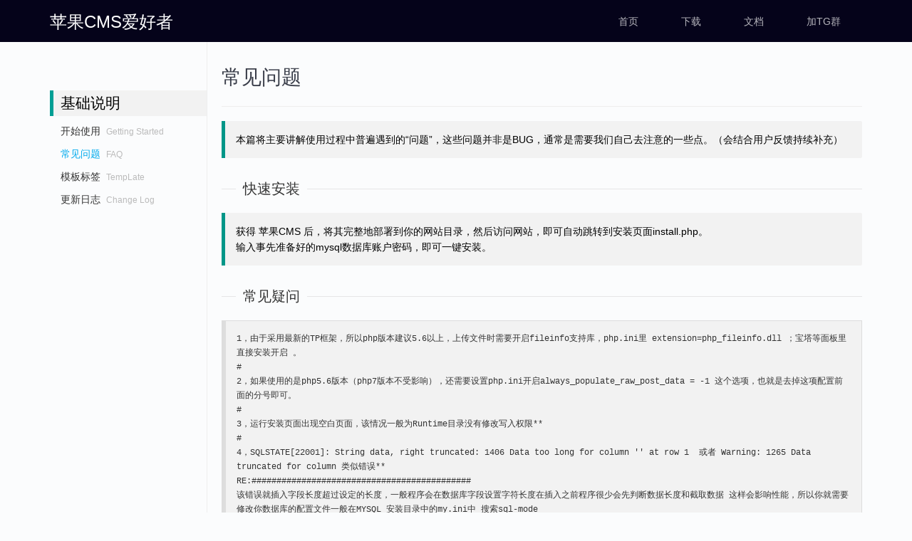

--- FILE ---
content_type: text/html
request_url: https://maccms.cn/doc/v10/faq.html
body_size: 5633
content:
<!DOCTYPE html>
<html>
<head>
<meta charset="utf-8">
<title>苹果CMS-v10常见问题 - 苹果CMS官网</title>
<meta name="keywords" content="苹果CMS,maccms,电影程序,影视系统,视频点播系统,网页播放器,ckplayer,视频解析" />
<meta name="description" content="苹果CMS是国内优秀的开源PHP建站系统，擅长电影程序、视频程序、影视系统这一块，在主流建站系统中特色鲜明，以灵活、小巧、兼容性好、负载强等优点而深受许多站长的喜爱。" />
<meta name="renderer" content="webkit">
<meta http-equiv="X-UA-Compatible" content="IE=edge,chrome=1">
<meta name="viewport" content="width=device-width, initial-scale=1, maximum-scale=1">
<meta name="apple-mobile-web-app-status-bar-style" content="black">
<meta name="apple-mobile-web-app-capable" content="yes">
<meta name="format-detection" content="telephone=no">
<link rel="stylesheet" href="/static/layui/css/layui.css" media="all">
<link rel="stylesheet" href="/static/css/global.css" media="all">
</head>
<body class="site-home" style="background-color: #fbfcfd;">
<div class="layui-header header header-index">
<div class="layui-main">
<a class="logo" href="/">苹果CMS爱好者</a>
<div class="layui-form component">
</div>
        <ul class="layui-nav">
        <li class="layui-nav-item layui-hide-xs"><a href="/">首页</a></li>
    <li class="layui-nav-item"><a href="/down.html">下载</a></li>
    <li class="layui-nav-item"><a href="/doc/v10/index.html">文档</a></li>
    
        <li class="layui-nav-item layui-hide-xs"><a href="https://t.me/maccms_pro" target="_blank">加TG群</a></li>
    </ul>
</div>
</div>

<!--[if lt IE 9]>
  <script src="/static/js/html5.min.js"></script>
  <script src="/static/js/respond.min.js"></script>
<![endif]-->
<ul class="site-dir">
<li><a href="#quickstart"><cite>快速安装</cite></a></li>
<li><a href="#jquery"><cite>如何使用内部jQuery</cite></a></li>
<li><a href="#form"><cite>为什么表单不显示</cite></a></li>
<hr>
<li><a href="#compress"><cite>哪里有未压缩源代码</cite></a></li>
<li><a href="#other"><cite>还是遇到困难咋办？</cite></a></li>
</ul>
<div class="layui-main site-inline">
<div class="site-tree">
<div class="layui-form" style="height: 38px; margin: 10px 13px 0 0;">
<select lay-filter="tabVersion">
<option value="v10" selected>v10</option>
<option value="v8">v8</option>
</select>
</div>
<ul class="layui-tree">
<li><h2>基础说明</h2></li>
<li class="site-tree-noicon ">
<a href="/doc/v10/">
<cite>开始使用</cite>
<em>Getting Started</em>
</a>
</li>
<li class="site-tree-noicon layui-this">
<a href="/doc/v10/faq.html">
<cite>常见问题</cite>
<em>FAQ</em>
</a>
</li>
<li class="site-tree-noicon ">
<a href="/doc/v10/label.html">
<cite>模板标签</cite>
<em>TempLate</em>
</a>
</li>
<li class="site-tree-noicon ">
<a href="/doc/v10/log.html">
<cite>更新日志</cite>
<em>Change Log</em>
</a>
</li>
</ul>
</div>
<div class="site-content">
<h1 class="site-h1">常见问题</h1>
<blockquote class="layui-elem-quote">
本篇将主要讲解使用过程中普遍遇到的“问题”，这些问题并非是BUG，通常是需要我们自己去注意的一些点。（会结合用户反馈持续补充）
</blockquote>
<fieldset class="layui-elem-field layui-field-title site-title">
<legend><a name="quickstart">快速安装</a></legend>
</fieldset>
<div class="layui-elem-quote">
<p>获得 苹果CMS 后，将其完整地部署到你的网站目录，然后访问网站，即可自动跳转到安装页面install.php。</p>
<p>输入事先准备好的mysql数据库账户密码，即可一键安装。</p>
</div>
<fieldset class="layui-elem-field layui-field-title site-title">
<legend><a name="use">常见疑问</a></legend>
</fieldset>
<div class="site-text">
<pre class="layui-code" lay-title="JavaScript">
1，由于采用最新的TP框架，所以php版本建议5.6以上，上传文件时需要开启fileinfo支持库，php.ini里 extension=php_fileinfo.dll ；宝塔等面板里直接安装开启 。
#
2，如果使用的是php5.6版本（php7版本不受影响），还需要设置php.ini开启always_populate_raw_post_data = -1 这个选项，也就是去掉这项配置前面的分号即可。
#
3，运行安装页面出现空白页面，该情况一般为Runtime目录没有修改写入权限**
#
4，SQLSTATE[22001]: String data, right truncated: 1406 Data too long for column '' at row 1  或者 Warning: 1265 Data truncated for column 类似错误**
RE:############################################
该错误就插入字段长度超过设定的长度，一般程序会在数据库字段设置字符长度在插入之前程序很少会先判断数据长度和截取数据 这样会影响性能，所以你就需要修改你数据库的配置文件一般在MYSQL 安装目录中的my.ini中 搜索sql-mode
sql-mode="STRICT_TRANS_TABLES,NO_AUTO_CREATE_USER,NO_ENGINE_SUBSTITUTION"
 把其中的STRICT_TRANS_TABLES,去掉 建议使用该方法
sql-mode="NO_AUTO_CREATE_USER,NO_ENGINE_SUBSTITUTION"
或者把
sql-mode="STRICT_TRANS_TABLES,NO_AUTO_CREATE_USER,NO_ENGINE_SUBSTITUTION" 直接删除
############################################
#
5，数据库连接配置文件。
RE:手动修改数据库连接信息，数据库密码等/application/database.php
#
6，重新安装程序删除install.lock。
RE:需要删除/application/data/install/install.lock
#
7，采集联盟资源库或其他资源库为何播放不了？（资源类型是youku、tudou、iqiyi等等）第三方网址
RE:方法1，整合资源站的播放器js文件。方案2，开启全局解析或独立解析和播放器解析状态。
#
8，宝塔Nginx环境下，程序安装完毕后除非首页其他页面全部404的问题？
RE:方法，进入宝塔软件设置，找到对应的php版本-设置，安装扩展，找到PATH_INFO这项，点击关闭，然后重新安装一下就ok了，这个可能是宝塔的bug。
#
9，采集完数据后为何无法播放？？？
RE:检查采集数据的播放地址，如果是完成的http地址，则需要开启播放器的解析状态用解析播放；如果采集的数据ID可会直接用本地播放器来播放。
#
10，为何新增加了分类，前台页面进入提示没有权限？？？
RE:因为新加的分类默认所有会员组都是没有权限的，需要进入会员组里配置每个组的分类权限，保存一下即可。
#
11，路由规则改错了，页面权都打不开了，怎么恢复到默认的？？？
RE:下载完整安装包，复制application/route.php 替换到网站里，就可以打开了，然后在后台重新修改下路由规则。
#
12，nginx下除了首页其他都是404怎么办？
RE:修改一下伪静态规则，一般都可以解决了。 如果修改了后台文件入口admin.php，则改为对应的文件名。

 if (!-e $request_filename) {
        rewrite ^/index.php(.*)$ /index.php?s=$1 last;
        rewrite ^/admin.php(.*)$ /admin.php?s=$1 last;
        rewrite ^/api.php(.*)$ /api.php?s=$1 last;
        rewrite ^(.*)$ /index.php?s=$1 last;
        break;
        }
#
13，安装提示“always_populate_raw_post_data”配置不支持解决方法
RE:编辑PHP-5.6 配置文件  php.ini，
查找 always_populate_raw_post_data
把前面的; 去掉保存，然后重启php5.6。
#
</pre>
</div>
<fieldset class="layui-elem-field layui-field-title site-title">
<legend><a name="use">常用sql语句</a></legend>
</fieldset>
<div class="site-text">
<pre class="layui-code" lay-title="JavaScript">
1.查询数据
SELECT * FROM {pre}vod   查询所有数据
SELECT * FROM {pre}vod WHERE vod_id=1000   查询指定ID数据

2.删除数据
DELETE  FROM {pre}vod   删除所有数据
DELETE  FROM {pre}vod WHERE vod_id=1000   删除指定的第几条数据
DELETE  FROM {pre}vod WHERE vod_actor LIKE '%刘德华%'   删除vod_actor字段里有"刘德华"的数据
DELETE  FROM {pre}vod WHERE vod_type=1   删除指定的分类ID的数据
DELETE  FROM {pre}vod WHERE vod_area LIKE '%台湾%'   删除指定地区的数据
DELETE  FROM {pre}vod WHERE vod_lang LIKE '%粤语%'  删除指定语言的数据

3.修改数据
UPDATE {pre}vod SET vod_hits=1   将所有vod_hits字段里的值修改成1
UPDATE {pre}vod SET vod_hits=1 WHERE vod_id=1000  指定的第几条数据把vod_hits字段里的值修改成1

4，把图片地址中的某个字符串替换为另外一个字符串
UPDATE {pre}vod SET vod_pic=REPLACE(vod_pic, '原始字符串', '替换成其他字符串')

5，删除数据库后自增ID重新从1开始
PHP： truncate {pre}vod
ASP： acc 用office打开数据库，删除数据后，压缩修复数据库即可。
          或 ALTER TABLE {pre}vod ALTER COLUMN vod_id COUNTER (1, 1)
          mssql用   TRUNCATE TABLE  {pre}vod

6，删除数据库名称重复的数据
DELETE FROM {pre}vod where vod_id not in ( SELECT vod_id FROM {pre}vod GROUP BY vod_name HAVING COUNT(*)>1)

7，修复死锁的表
REPAIR TABLE `{pre}art` ,`{pre}vod` ,`{pre}type` ,`{pre}comment` ,`{pre}gbook` ,`{pre}link` ,`{pre}admin` ,`{pre}topic` ,`{pre}user` ,`{pre}card` ,`{pre}group` ,`{pre}visit`

      </pre>
</div>
<fieldset class="layui-elem-field layui-field-title site-title">
<legend><a name="use">页面提交数据后过段时间才生效？</a></legend>
</fieldset>
<div class="site-text">
<pre class="layui-code" lay-title="JavaScript">
这个一般是web服务配置了缓存导致的~~
访问phpinfo(),看看是不是你开启了ZendOpcache之类的opcode缓存.ZendOpcache里面有个过期时间配置,如opcache.revalidate_freq=60 ,表示60秒后脚本再次被访问时会检测PHP文件的时间戳,有改变则更新opcode缓存,你可以设为0,这样每次访问都会检测文件时间戳,你的修改就能生效了.

在php.ini文件中找到
opcache.enable=1
或
opcache.enable_cli=1
改为0，重启php-fpm，done
      </pre>
</div>
<fieldset class="layui-elem-field layui-field-title site-title">
<legend><a name="use">为什么播放器不能全屏？</a></legend>
</fieldset>
<div class="site-text">
<pre class="layui-code layui-box layui-code-view"><h3 class="layui-code-h3">code</h3>
<ol class="layui-code-ol">
  <li>如果播放器被包含在 iframe 里，尝试在 iframe 上添加 allowfullscreen 属性。</li><li>为了完善的浏览器兼容性，它应该是这样：</li><li>&lt;iframe src="example.com" allowfullscreen="allowfullscreen" mozallowfullscreen="mozallowfullscreen" msallowfullscreen="msallowfullscreen" oallowfullscreen="oallowfullscreen" webkitallowfullscreen="webkitallowfullscreen"&gt;&lt;/iframe&gt;</li>
</ol>
</pre>
</div>
<div class="layui-elem-quote">
<p>苹果CMS - 用心与你沟通</p>
</div>
</div>
</div>


<div class="layui-footer footer footer-index">
<div class="layui-main">
<p>&copy; 2018-2019 <a href="/">www.maccms.cn</a> MIT license</p>
    <p>
      <a class="layui-hide-xs" href="javascript:if(confirm('https://www.bt.cn/?from=maccms'))window.location='https://www.bt.cn/?from=maccms'" target="_blank">宝塔面板</a>
      <a href="javascript:if(confirm('https://github.com/maccmspro'))window.location='https://github.com/maccmspro'" target="_blank">Github</a>
      <a href="javascript:;" target="_blank">又拍云</a>
      <a href="javascript:if(confirm('http://www.miibeian.gov.cn/'))window.location='http://www.miibeian.gov.cn/'" target="_blank">冀ICP备14010841号</a>
    </p>
<p class="layui-hide-xs">
声明：请在遵守法律的前提下使用苹果程序，对用户在使用过程中的信息内容本站不负任何责任！
</p>
</div>
<div class="site-tree-mobile layui-hide">
<i class="layui-icon">&#xe602;</i>
</div>

<div class="site-mobile-shade"></div>
<script src="/static/layui/layui.js" charset="utf-8"></script>

<script>
layui.config({
  base: '/static/js/'
  ,version: '20190830'
}).use('global');
</script>
<span style="display:none;">

</span>
</div>
<script defer src="https://static.cloudflareinsights.com/beacon.min.js/vcd15cbe7772f49c399c6a5babf22c1241717689176015" integrity="sha512-ZpsOmlRQV6y907TI0dKBHq9Md29nnaEIPlkf84rnaERnq6zvWvPUqr2ft8M1aS28oN72PdrCzSjY4U6VaAw1EQ==" data-cf-beacon='{"version":"2024.11.0","token":"4e4842f8963c4936a9eb8b5510eaeb54","r":1,"server_timing":{"name":{"cfCacheStatus":true,"cfEdge":true,"cfExtPri":true,"cfL4":true,"cfOrigin":true,"cfSpeedBrain":true},"location_startswith":null}}' crossorigin="anonymous"></script>
</body>
</html>

--- FILE ---
content_type: text/css
request_url: https://maccms.cn/static/css/global.css
body_size: 5788
content:
.h100{ height:100px; !important;}
.h200{ height:200px; !important;}
.h300{ height:300px; !important;}
.h600{ height:600px; !important;}

/* 布局 */
.site-inline{font-size: 0;}
.site-tree, .site-content{display: inline-block;  *display:inline; *zoom:1; vertical-align: top; font-size: 14px;}
.site-tree{width: 220px; min-height: 900px; padding: 5px 0 20px;}
.site-content{width: 899px; min-height: 900px; padding: 20px 0 10px 20px;}

/* 头部 */
.header{height: 59px; border-bottom: 1px solid #404553;  background-color: #393D49;}
.logo {
  position: absolute;
  left: 0;
  top: 13px;
  width: 180px;
  height: 35px;
  line-height: 35px;
  font-size: 24px;
  color: #ffffff;
}
.logo img{width: 82px; height: 31px;}

.header .layui-nav{position: absolute; right: 0; top: 0; padding: 0; background: none;}
.header .layui-nav .layui-nav-item{margin: 0 10px; }
.header .layui-nav .layui-nav-item[mobile]{display: none;}

.header .layui-container .logo{left: 15px;}
.header .layui-container .layui-nav{right: 15px;}

.menu{position: absolute; right: 0; top: 0; line-height: 65px;}
.menu a{display:inline-block; *display:inline; *zoom:1; vertical-align:top;}
.menu a{position: relative; padding: 0 20px; margin: 0 20px; color: #c2c2c2; font-size: 14px;}
.menu a:hover{color: #fff; transition: all .5s; -webkit-transition: all .5s}
.menu a.this{color: #fff}
.menu a.this::after{content: ''; position: absolute; left: 0; bottom: -1px; width: 100%; height: 5px; background-color: #5FB878;}

.header-index{background-color: #05031A; border: none;}
.header-index .site-banner-bg{}
.header-index[spring]{background-color: #0D1206}
.header-index[summer]{background-color: #0A0E11}
.header-index[autumn]{background-color: #100903}
.header-index[winter]{background-color: #0E0E0E}

.header-demo{height: 60px; border-bottom: none;}
.header-demo .logo{left: 40px;}
.header-demo .layui-nav{top: 0;}
.header-demo .layui-nav .layui-nav-item{margin: 0 10px;}

.header-demo .layui-nav .layui-this a{padding: 0 30px;}

.component{position: absolute; width: 200px; left: 120px; top: 16px; }
.component .layui-input{height: 30px; padding-left: 12px; background-color: #424652; background-color: rgba(255,255,255,.05); border: none 0; color: #fff; font-size: 12px;}
.component .layui-form-select .layui-edge{display: none; border-top-color: #999;}
.component .layui-form-select dl{top: 36px; background-color: rgba(255,255,255,.9)}
.header-demo .component{left: 185px;}

/* 子侧边 */
.layui-side-child{width: 160px!important; left: 200px; bottom: 60px!important; border-right: 1px solid #eee; background-color: #fff;}
.layui-side-child .layui-side-scroll{width: 170px;}
.layui-side-child .layui-nav{padding: 10px 0; width: 160px; border-radius: 0; background: none}
.layui-side-child .layui-nav-child{border-radius: 0;}
.layui-side-child .layui-nav .layui-nav-title a, 
.layui-side-child .layui-nav .layui-nav-title a:hover, 
.layui-side-child .layui-nav-itemed>a{color: #666 !important;}
.layui-side-child .layui-nav-itemed .layui-nav-child{margin-bottom: 10px; background: none !important;}
.layui-side-child .layui-nav .layui-nav-item a{height: 30px; line-height: 30px; color: #666;}
.layui-side-child .layui-nav .layui-nav-item a:hover{background: none !important;}
.layui-side-child .layui-nav .layui-nav-child a{color: #999 !important;}
.layui-side-child .layui-nav .layui-nav-more{display: none;}
.layui-side-child .layui-nav-tree .layui-this, 
.layui-side-child .layui-nav-tree .layui-this>a, 
.layui-side-child .layui-nav-tree .layui-nav-child dd.layui-this, 
.layui-side-child .layui-nav-tree .layui-nav-child dd.layui-this a{background: none; color: #5FB878 !important;}
.layui-side-child .layui-nav .layui-nav-child a:hover{color: #009688 !important} 
.layui-side-child .layui-nav-bar{background-color: #5FB878;}


/* 底部 */
.footer{padding: 30px 0; line-height: 30px; text-align: center; color: #666; font-weight: 300;}
body .layui-layout-admin .footer-demo{height: 50px; padding: 5px 0;}
.footer a{padding: 0 5px;}
.site-union{margin-top: 10px; color: #999;}
.site-union>*{display: inline-block; vertical-align: middle;}
.site-union a[upyun] img{width: 80px;}
.site-union span{position: relative; top: 3px;}
.site-union span a{padding: 0; display: inline; color: #999;}
.site-union span a:hover{text-decoration: underline;}

.footer-demo p{display: inline-block; vertical-align: middle; height: 50px; padding-right: 10px;}
.footer-demo .site-union{position: relative; top: -9px;}

/* 首页banner部分 */
.site-banner{position: relative; text-align: center; overflow: hidden; background-color: #393D49;}
.site-banners{position: relative; text-align: center; overflow: hidden;}
.site-banner-bg
,.site-banner-main{position: absolute; left: 0; top: 0; width: 100%; height: 100%;}
.site-banner-bg{background-position: center 0;}

.site-banner #canvas {
    width: 100%;
    height: 100%;
    background: #393D49;
    position: absolute;
    top: 0px;
    left: 0px;
}

.site-zfj {padding-top: 25px; height: 220px;}
.site-zfj i{position: absolute; left: 50%; top: 25px; width: 200px; height: 200px; margin-left: -100px; font-size: 200px; color: #c2c2c2;}

@-webkit-keyframes site-zfj {
  0% {opacity: 1;  -webkit-transform: translate3d(0, 0, 0) rotate(0deg) scale(1);}
  10% {opacity: 0.8; -webkit-transform: translate3d(-100px, 0px, 0) rotate(10deg) scale(0.7);}
  35% {opacity: 0.6; -webkit-transform: translate3d(100px, 0px, 0) rotate(30deg) scale(0.4);}
  50% {opacity: 0.4; -webkit-transform: translate3d(0, 0, 0) rotate(360deg) scale(0);}
  80% {opacity: 0.2; -webkit-transform: translate3d(0, 0, 0) rotate(720deg) scale(1);}
  90% {opacity: 0.1; -webkit-transform: translate3d(0, 0, 0) rotate(3600deg) scale(6);}
  100% {opacity: 1; -webkit-transform: translate3d(0, 0, 0) rotate(3600deg) scale(1);}
}
@keyframes site-zfj {
  0% {opacity: 1;  transform: translate3d(0, 0, 0) rotate(0deg) scale(1);}
  10% {opacity: 0.8; transform: translate3d(-100px, 0px, 0) rotate(10deg) scale(0.7);}
  35% {opacity: 0.6; transform: translate3d(100px, 0px, 0) rotate(30deg) scale(0.4);}
  50% {opacity: 0.4; transform: translate3d(0, 0, 0) rotate(360deg) scale(0);}
  80% {opacity: 0.2; transform: translate3d(0, 0, 0) rotate(720deg) scale(1);}
  90% {opacity: 0.1; transform: translate3d(0, 0, 0) rotate(3600deg) scale(6);}
  100% {opacity: 1; transform: translate3d(0, 0, 0) rotate(3600deg) scale(1);}
}

@-webkit-keyframes site-desc {
  0% { -webkit-transform: scale(1.1);}
  100% {opacity: 1; -webkit-transform: scale(1);}
}
@keyframes site-desc {
  0% { transform: scale(1.1);}
  100% {transform: scale(1);}
}

.site-zfj-anim i{-webkit-animation-name: site-zfj; animation-name: site-zfj; -webkit-animation-duration: 5s; animation-duration: 5s;  -webkit-animation-timing-function: linear; animation-timing-function: linear;}


.site-desc{position: relative; height: 70px; margin-top: 25px; }
.site-desc-anim{-webkit-animation-name: site-desc; animation-name: site-desc;}

.site-desc h2{display: block; font-size: 3.5em; color:#fff; }
.site-desc cite{position: absolute; bottom: -40px; left: 0; width: 100%; color: #c2c2c2; font-style: normal;}
.site-download{margin-top: 80px; font-size: 0;}
.site-download a{position: relative; padding: 0 45px 0 90px; height: 60px; line-height: 60px; border: 1px solid #c2c2c2;  border-color: rgba(255,255,255,.2); font-size: 24px; color: #ccc; transition: all .5s; -webkit-transition: all .5s;}
.site-download a:hover{border-color: rgba(255,255,255,.3); color: #fff; background-color: rgba(255,255,255,.05); border-radius: 30px;}
.site-download a cite{position: absolute; left: 45px; font-size: 30px;}
.site-version{position: relative; margin-top: 15px; color: #ccc; font-size: 12px;}
.site-version span{padding: 0 3px;}
.site-version *{font-style: normal;}
.site-version a{color: #e2e2e2; text-decoration: underline;}

.site-banner-other{position: absolute; left: 0; bottom: 30px; width: 100%; text-align: center; font-size: 0;}
.site-banner-other iframe{border: none;}
.site-banner-other a{display: inline-block; line-height: 28px; margin: 0 5px; padding: 0 8px; border-radius: 2px; color: #c2c2c2; color: rgba(255,255,255,.8); border: 1px solid #c2c2c2; border-color: rgba(255,255,255,.2); font-size: 14px; transition: all .5s; -webkit-transition: all .5s;}
.site-banner-other a:hover{color: #fff; background-color: rgba(255,255,255,.1);}


.site-idea{margin: 50px 0; font-size: 0; text-align: center; font-weight: 300;}
.site-idea li{display: inline-block; vertical-align: top; *display: inline; *zoom:1; font-size: 14px; }
.site-idea li{width: 298px; height: 150px; padding: 30px; line-height: 24px; margin-left: 30px; border: 1px solid #d2d2d2; text-align: left;}
.site-idea li:first-child{margin-left: 0}
.site-idea .layui-field-title{border-color: #d2d2d2}
.site-idea .layui-field-title legend{margin: 0 20px 20px 0; padding: 0 20px; text-align: center;}
.site-idea .layui-elem-field p{ padding-bottom: 3px; }



.site-notice {
  width: 100%;
  height: auto;
  margin-top: 20px;
  padding-bottom: 5px;
}

/* 赞助商 */
.site-sponsor-home{margin-top: 40px; text-align: center;}
.site-sponsor-home .layui-btn{position: relative; width: 233px; height: 65px; line-height: 65px; background: none; border-color: #212121; font-size: 26px; border-radius: 6px; /*padding-left: 55px;*/}
.site-sponsor-home .layui-btn:hover{background: #4A4855; color: #BAB8C3;}
.site-sponsor-home .layui-btn:before{/*position: absolute; left: 15px; top: 15px; content: ''; width: 30px; height: 30px; background: url(http://cdn.layui.com/upload/2018_1/168_1514869467160_26113.png) center; background-repeat: no-repeat; background-size: contain;*/}
.site-sponsor-home p{position: relative; padding-top: 15px; font-size: 22px; color: #212121;}
.site-sponsor-home p:before{content: ''; position: relative; top: -2px; display: inline-block; vertical-align: middle; width: 30px; height: 30px; margin-right: 10px; background: url("168_1514869467160_26113.png")/*tpa=http://cdn.layui.com/upload/2018_1/168_1514869467160_26113.png*/ center; background-repeat: no-repeat; background-size: contain;}
@media screen and (max-width: 750px) {
  .site-sponsor-home .layui-btn{width: 180px; height: 45px; line-height: 45px; font-size: 20px;}
  .site-sponsor-home p{font-size: 16px;}
  .site-sponsor-home p:before{width: 20px; height: 20px;}
}



/* 辅助 */
.site-tips{margin-bottom: 10px; padding: 15px; line-height: 22px; border-left: 5px solid #0078AD; background-color: #f2f2f2;}
body .site-tips p{margin: 0;}
body .layui-layer-notice .layui-layer-content{padding: 20px; line-height: 26px; background-color: #393D49; color: #fff; font-weight: 300;}
.layui-layer-notice .layui-text{color: #f8f8f8;}
.layui-layer-notice .layui-text a{color: #009688;}

/* 目录 */
.site-dir{display: none;}
.site-dir li{line-height: 26px; margin-left: 20px; overflow: visible; list-style-type: disc;}
.site-dir li a{display: block;}
.site-dir li a:active{color: #01AAED;}
.site-dir li a.layui-this{color: #01AAED;}
body .layui-layer-dir{box-shadow: none; border: 1px solid #d2d2d2;}
body .layui-layer-dir .layui-layer-content{padding: 10px;}
.site-dir a em{padding-left: 5px; font-size: 12px; color: #c2c2c2; font-style: normal;}

/* 文档 */
.site-tree{border-right: 1px solid #eee; }
.site-tree .layui-tree{line-height: 32px;}
.site-tree .layui-tree li i{position: relative; font-size: 22px; color: #000}
.site-tree .layui-tree li a cite{padding: 0 8px;}
.site-tree .layui-tree .site-tree-noicon a cite{padding-left: 15px;}
.site-tree .layui-tree li a em{font-size: 12px; color: #bbb; padding-right: 5px; font-style: normal;}
.site-tree .layui-tree li h2{line-height: 36px; border-left: 5px solid #009E94; margin: 15px 0 5px; padding: 0 10px; background-color: #f2f2f2;}
.site-tree .layui-tree li ul{margin-left: 27px; line-height: 28px;}
.site-tree .layui-tree li ul a,
.site-tree .layui-tree li ul a i{color: #777;}
.site-tree .layui-tree li ul a:hover{color: #333;}
.site-tree .layui-tree li ul li{margin-left: 25px; overflow: visible; list-style-type: disc; /*list-style-position: inside;*/}
.site-tree .layui-tree li ul li cite,
.site-tree .layui-tree .site-tree-noicon ul li cite{padding-left: 0;}

.site-tree .layui-tree .layui-this a{color: #01AAED;}
.site-tree .layui-tree .layui-this .layui-icon{color: #01AAED;}

.site-fix .site-tree{position: fixed;top: 0;bottom: 0;z-index: 666;min-height: 0;height: 240px;overflow: auto;border-right: 1px solid #fbfcfd;}
.site-fix .site-content{margin-left: 220px;}
.site-fix-footer .site-tree{/*margin-bottom: 120px;*/}


.site-title{ margin: 30px 0 20px;}
.site-title fieldset{border: none; padding: 0; border-top: 1px solid #eee;}
.site-title fieldset legend{margin-left: 20px;  padding: 0 10px; font-size: 22px; font-weight: 300;}

.site-text a{color: #01AAED;}
.site-h1{margin-bottom: 20px; line-height: 60px; padding-bottom: 10px; color: #393D49; border-bottom: 1px solid #eee;  font-size: 28px; font-weight: 300;}
.site-h1 .layui-icon{position: relative; top: 5px; font-size: 50px; margin-right: 10px;}
.site-text{position:relative;}
.site-text p{margin-bottom: 10px;  line-height:22px;}
.site-text em{padding: 0 3px; font-weight: 500; font-style: italic; color: #666;}
.site-text code{margin:0 5px; padding: 3px 10px; border: 1px solid #e2e2e2; background-color: #fbfbfb; color: #666; border-radius: 2px;}

.site-table{width: 100%; margin: 10px 0;}
.site-table thead{background-color:#f2f2f2; }
.site-table th, 
.site-table td{padding: 6px 15px; min-height: 20px; line-height: 20px; border:1px solid #ddd; font-size: 14px; font-weight: 400;}
.site-table tr:nth-child(even){background: #fbfbfb;}

.site-block{padding: 20px; border: 1px solid #eee;}
.site-block .layui-form{margin-right: 200px;}

/* 更新日志 */
.site-changelog .layui-timeline-title h2{display: inline-block;}
.site-changelog .layui-timeline-title .layui-badge-rim{top: -2px; left: 10px;}

/* 颜色 */
.site-doc-color{font-size: 0;}
.site-doc-color li{display: inline-block; vertical-align: middle; width: 180px; margin-left: 20px; margin-bottom: 20px; padding: 20px 10px; color: #fff; text-align: center; border-radius: 2px; line-height: 22px; font-size: 14px;}
.site-doc-color li p[tips]{opacity: 0.8; font-size: 12px;}

.site-doc-necolor li{width: 108px; margin-top: 15px; margin-left: 0; border-radius: 0;}

.site-doc-bgcolor li{padding: 10px;}

/* 宫格 */
.site-doc-icon{margin-bottom: 50px; font-size: 0;}
.site-doc-icon li{display: inline-block; vertical-align: middle; width: 127px; line-height: 25px; padding: 20px 0; margin-right: -1px; margin-bottom: -1px; border: 1px solid #e2e2e2; font-size: 14px; text-align: center; color: #666; transition: all .3s; -webkit-transition: all .3s;}
.site-doc-icon li .layui-icon{display: inline-block; font-size: 36px;}

.site-doc-icon li .fontclass{display: none;}
.site-doc-icon li .name{color: #c2c2c2;}
.site-doc-icon li:hover{background-color: #f2f2f2; color: #000;}



/* 其它 */
#trans-tooltip,
#tip-arrow-bottom,
#tip-arrow-top{display: none !important;}


/* 独立组件 与 主页 */
.alone{text-align: center; background-color: #009688; color: #fff; font-weight: 300; transition: all .3s; -webkit-transition: all .3s;}
.alone:hover{background-color: #5FB878;}
.alone a{display: block; padding: 50px 20px; color: #fff; font-size: 30px;}
.alone a cite{display: block; padding-top: 10px; font-size: 14px;}


.alone-banner{height: 190px; text-align: center; font-weight: 300; background-color: #009688; color:#fff;}
.alone-banner h1{padding-top: 60px; line-height: 32px; font-size: 30px; font-weight: 300;}
.alone-banner p{padding-top: 20px; color: #e2e2e2; color: rgba(255,255,255,.8);}

.alone-nav .layui-tab-title li{margin-right: 30px; padding: 0; color: #666;}
.alone-nav .layui-tab-title li a{  padding: 0 20px;}

.alone-download{margin: 30px 0;}
.alone-download .layui-btn{margin-right: 10px;}
.alone-download span{display: inline-block; line-height: 44px; padding-right: 20px;}
.alone-download span em{color: #999;}

.alone-title{margin-top: 20px;}

.alone-download-btn{text-align: center; margin-top: 50px; font-size: 0;}
.alone-download-btn .layui-btn{position: relative; width: 206px; height: 60px; line-height: 60px; font-size: 26px; font-weight: 300;}
.alone-download-btn .layui-btn+.layui-btn{margin: 0;}
.alone-download-btn .alone-download-right{margin-left: 20px !important; border-color: #009688; background: none; color: #009688;}
.alone-download-btn .layui-btn img{position: relative; top: -3px; width: 118px;}



/* 适配多设备 */
@media screen and (max-width: 750px) {
  .layui-main{width: auto; margin: 0 10px;}
  .logo,
  .header-demo .logo{left: 10px;}
  .component{display: none}

  .header .layui-nav-child{left: auto; right: 0;}

  .site-nav-layim{display: none !important;}
  .header .layui-nav .layui-nav-item{margin: 0;}
  .header .layui-nav .layui-nav-item a{padding: 0 20px;}
  .header .layui-nav .layui-nav-item[pc]{display: none;}
  .header .layui-nav .layui-nav-item[mobile]{display: inline-block;}
  .site-banner{height: 350px;}
  .site-banner-bg{background-size: cover;}
  .site-zfj{height: 100px; padding-top: 5px;}
  .site-zfj i{top: 10px; width: 100px; height: 100px; margin-left: -50px; font-size: 100px;}
  .site-desc{background-size: 70%; margin: 0;}
  .site-desc cite{display: none;}
  .site-download{margin-top: 0; }
  .site-download a{height: 40px; line-height: 40px; padding: 0 25px 0 60px; border-radius: 30px; color: #fff; font-size: 16px;}
  .site-download a cite{left: 20px;}
  .site-banner-other{bottom: 10px;}

  .site-idea{margin: 20px 0;}
  .site-idea li{margin: 0 0 20px 0; width: 100%; height: auto; -webkit-box-sizing: border-box !important; -moz-box-sizing: border-box !important; box-sizing: border-box !important;}
  .site-hengfu img{max-width: 100%}

  .site-block .layui-form{margin-right: 0;}

  .layui-layer-dir{display: none;}
  .site-tree{position: fixed; top: 0; bottom: 0; min-height: 0; overflow: auto; z-index: 1000; left: -260px; background-color: #fff;  transition: all .3s; -webkit-transition: all .3s;}
  .site-content{width: 100%; padding: 0; overflow: auto;}
  .site-content img{max-width: 100%;}
  .site-tree-mobile{display: block!important; position: fixed; z-index: 100000; bottom: 15px; left: 15px; width: 50px; height: 50px; line-height: 50px; border-radius: 2px; text-align: center; background-color: rgba(0,0,0,.7); color: #fff;}
  .site-home .site-tree-mobile{display: none!important;}
  .site-mobile .site-tree-mobile{display: none !important;}
  .site-mobile .site-tree{left: 0;}
  .site-mobile .site-mobile-shade{content: ''; position: fixed; top: 0; bottom: 0; left: 0; right: 0; background-color: rgba(0,0,0,.8); z-index: 999;}
  .site-tree-mobile i{font-size: 20px;}
  .layui-code-view{-webkit-box-sizing: border-box; -moz-box-sizing: border-box; box-sizing: border-box;}

  .layui-layout-admin .layui-side{position: fixed; top: 0; left: -260px; transition: all .3s; -webkit-transition: all .3s; z-index: 10000;}
  .layui-body{position: static; bottom: 0; left: 0;}
  .site-mobile .layui-side{left: 0;}
  .site-mobile .layui-side-child{top: 50%; left: 200px; height: 300px; margin-top: -100px;}

  body .layui-layout-admin .footer-demo{position: static; height: auto; line-height: 30px;}
  .footer-demo p{height: auto;}

}


/* 首页区块 */
.index-content{padding-top:50px;padding-bottom:50px}
.index-contents{padding-bottom:80px}
.index-content .indms1{padding:80px 75pt 80px 50px;border-right:1px solid #f9f9f9}
.index-content .indms2{padding:80px 50px 80px 75pt;border-left:1px solid #f9f9f9}
.index-content .center{float:left;width:20%}
.index-content .line{margin:0 auto;width:3px;height:50pc;background:#f9f9f9}
.index-content h2{position:relative;margin:0 0 30px 0;padding-left:14px;border-left:3px solid #108cee;color:#141a24;font-size:24px}
.index-content h2,.index-content h3{color:#555;font-weight:100;line-height:30px}
.index-content h3{margin-bottom:30px;font-size:1pc}
.index-content span{color:#555;font-weight:100;font-size:1pc;line-height:36px}
.index-content span i{position:relative;top:1px;margin-right:9pt;color:#999;font-size:18px}
.index-content p{margin-bottom:20px;color:#333;font-size:14px;line-height:24px}
.baise{background-color:#fbfcfd}
.huise{background-color:#f5f5f5}
.cl{zoom:1}
.cl:after{clear:both;display:block;visibility:hidden;height:0;content:'\20'}
.odd{float:left;box-sizing:border-box;margin-right:20px;margin-bottom:40px;padding-right:1em;width:auto}
.odd img{float:left;max-width:60px;max-height:70px}
.odd h3{margin-bottom:14px;margin-left:85px;color:#141a24;font-weight:400;font-size:16px}
.odd p{margin-left:85px;color:#666;text-align:justify;font-size:13px;line-height:24px}
.tpt-wp{margin:0 auto;width:100%}
@media only screen and (min-width:1200px){.tpt-wp{margin:0 auto;width:1200px}
.odd{width:47.3%}
}





#block339 .category {
    margin-top: 30px;
    margin-bottom: 10px;
    overflow: hidden;
}

#block339 .col-md-4 {
    margin-bottom: 20px;
}


.col-md-1, .col-md-10, .col-md-11, .col-md-2, .col-md-3, .col-md-4, .col-md-5, .col-md-6, .col-md-7, .col-md-8, .col-md-9 {
    float: left;
}

@media (min-width: 768px){
.col-sm-6 {
    width: 50%;
}}

@media (min-width: 992px){
.col-md-4 {
    width: 33.33333333%;
}}
#block339 .category .col-md-4 >a > div {
    text-align: center;

    padding: 0 25px 5px 25px;
}
#block339 .contentid i {
    display: block;
    font-size: 56px;
    color: #41b77a;
    padding-top: 20px;
    padding-bottom: 10px;
    -webkit-transition: .5s all;
    transition: .5s all;
    -moz-transition: .5s all;
}
.icon-4x {
    font-size: 56px;
}
.icon, [class*=" icon-"], [class^=icon-] {
    font-family: ZenIcon;
    font-size: 14px;
    font-style: normal;
    font-weight: 400;
    font-variant: normal;
    line-height: 1;
    text-transform: none;
    speak: none;
    -webkit-font-smoothing: antialiased;
    -moz-osx-font-smoothing: grayscale;
}
#block339 .category .col-md-4 >a > div > h5 {
    font-size: 16px;
    color: #333;
    font-weight: bold;
    margin: 12px 0 14px;
}
#block339 .category .col-md-4 >a > div > p {
    color: #333;
    font-size: 14px;
    line-height: 22px;
    margin-bottom: 20px;
    text-align: left;
    padding: 0 9px;
}
#block339 {
    background: url(/static/img/shili_bg.png) center no-repeat;
}
@media screen and (max-width:768px) {
#block339 {
    background: url( ) center no-repeat;
}
}


--- FILE ---
content_type: application/javascript
request_url: https://maccms.cn/static/js/global.js?v=20190830
body_size: 860
content:

window.global = {
  pageType: 'doc'
};

layui.define(['code', 'element', 'table', 'util'], function(exports){
  var $ = layui.jquery
  ,element = layui.element
  ,layer = layui.layer
  ,form = layui.form
  ,util = layui.util
  ,device = layui.device();


  //阻止IE7以下访问
  if(device.ie && device.ie < 8){
    layer.alert('最低支持ie8，您当前使用的是古老的 IE'+ device.ie + '，你丫的肯定不是程序猿！');
  }

  //切换版本
  form.on('select(tabVersion)', function(data){
    var value = data.value;
    location.href = value === 'new' ? '/' : ('/doc/' + value +'/');
  });
  

  //首页banner
  setTimeout(function(){
    $('.site-zfj').addClass('site-zfj-anim');
    setTimeout(function(){
      $('.site-desc').addClass('site-desc-anim')
    }, 5000)
  }, 100);

  
  //固定Bar
  if(global.pageType !== 'demo'){
    util.fixbar({
      bar1: false
      ,click: function(type){
        if(type === 'bar1'){
          location.href = '//bbs.maccms.cn/';
        }
      }
    });
  }
  
  //窗口scroll
  ;!function(){
    var main = $('.site-tree').parent(), scroll = function(){
      var stop = $(window).scrollTop();

      if($(window).width() <= 750) return;
      var bottom = $('.footer').offset().top - $(window).height();
      if(stop > 61 && stop < bottom){
        if(!main.hasClass('site-fix')){
          main.addClass('site-fix');
        }
        if(main.hasClass('site-fix-footer')){
          main.removeClass('site-fix-footer');
        }
      } else if(stop >= bottom) {
        if(!main.hasClass('site-fix-footer')){
          main.addClass('site-fix site-fix-footer');
        }
      } else {
        if(main.hasClass('site-fix')){
          main.removeClass('site-fix').removeClass('site-fix-footer');
        }
      }
      stop = null;
    };
    scroll();
    $(window).on('scroll', scroll);
  }();

  //代码修饰
  layui.code({
    elem: 'pre',
    encode:true,
    about:false
  });

  //让导航在最佳位置
  var thisItem = $('.site-demo-nav').find('dd.layui-this');
  if(thisItem[0]){
    var itemTop = thisItem.offset().top
    ,winHeight = $(window).height()
    ,elemScroll = $('.layui-side-scroll');
    if(itemTop > winHeight - 120){
      elemScroll.animate({'scrollTop': itemTop/2}, 200)
    }
  }

  //手机设备的简单适配
  var treeMobile = $('.site-tree-mobile')
  ,shadeMobile = $('.site-mobile-shade')

  treeMobile.on('click', function(){
    $('body').addClass('site-mobile');
  });

  shadeMobile.on('click', function(){
    $('body').removeClass('site-mobile');
  });

  exports('global', {});
});

--- FILE ---
content_type: application/javascript
request_url: https://maccms.cn/static/layui/lay/modules/table.js?v=20190830
body_size: 7423
content:
/** layui-v2.2.5 MIT License By https://www.layui.com */
 ;layui.define(["laytpl","laypage","layer","form"],function(e){"use strict";var t=layui.$,i=layui.laytpl,a=layui.laypage,l=layui.layer,n=layui.form,o=layui.hint(),r=layui.device(),d={config:{checkName:"LAY_CHECKED",indexName:"LAY_TABLE_INDEX"},cache:{},index:layui.table?layui.table.index+1e4:0,set:function(e){var i=this;return i.config=t.extend({},i.config,e),i},on:function(e,t){return layui.onevent.call(this,s,e,t)}},c=function(){var e=this,t=e.config,i=t.id;return i&&(c.config[i]=t),{reload:function(t){e.reload.call(e,t)},config:t}},s="table",u=".layui-table",h="layui-hide",f="layui-none",y="layui-table-view",p=".layui-table-header",m=".layui-table-body",v=".layui-table-main",g=".layui-table-fixed",x=".layui-table-fixed-l",b=".layui-table-fixed-r",k=".layui-table-tool",C=".layui-table-page",w=".layui-table-sort",N="layui-table-edit",F="layui-table-hover",W=function(e){var t='{{#if(item2.colspan){}} colspan="{{item2.colspan}}"{{#} if(item2.rowspan){}} rowspan="{{item2.rowspan}}"{{#}}}';return e=e||{},['<table cellspacing="0" cellpadding="0" border="0" class="layui-table" ','{{# if(d.data.skin){ }}lay-skin="{{d.data.skin}}"{{# } }} {{# if(d.data.size){ }}lay-size="{{d.data.size}}"{{# } }} {{# if(d.data.even){ }}lay-even{{# } }}>',"<thead>","{{# layui.each(d.data.cols, function(i1, item1){ }}","<tr>","{{# layui.each(item1, function(i2, item2){ }}",'{{# if(item2.fixed && item2.fixed !== "right"){ left = true; } }}','{{# if(item2.fixed === "right"){ right = true; } }}',function(){return e.fixed&&"right"!==e.fixed?'{{# if(item2.fixed && item2.fixed !== "right"){ }}':"right"===e.fixed?'{{# if(item2.fixed === "right"){ }}':""}(),'<th data-field="{{ item2.field||i2 }}" {{# if(item2.minWidth){ }}data-minwidth="{{item2.minWidth}}"{{# } }} '+t+' {{# if(item2.unresize){ }}data-unresize="true"{{# } }}>','<div class="layui-table-cell laytable-cell-',"{{# if(item2.colspan > 1){ }}","group","{{# } else { }}","{{d.index}}-{{item2.field || i2}}",'{{# if(item2.type !== "normal"){ }}'," laytable-cell-{{ item2.type }}","{{# } }}","{{# } }}",'" {{#if(item2.align){}}align="{{item2.align}}"{{#}}}>','{{# if(item2.type === "checkbox"){ }}','<input type="checkbox" name="layTableCheckbox" lay-skin="primary" lay-filter="layTableAllChoose" {{# if(item2[d.data.checkName]){ }}checked{{# }; }}>',"{{# } else { }}",'<span>{{item2.title||""}}</span>',"{{# if(!(item2.colspan > 1) && item2.sort){ }}",'<span class="layui-table-sort layui-inline"><i class="layui-edge layui-table-sort-asc"></i><i class="layui-edge layui-table-sort-desc"></i></span>',"{{# } }}","{{# } }}","</div>","</th>",e.fixed?"{{# }; }}":"","{{# }); }}","</tr>","{{# }); }}","</thead>","</table>"].join("")},z=['<table cellspacing="0" cellpadding="0" border="0" class="layui-table" ','{{# if(d.data.skin){ }}lay-skin="{{d.data.skin}}"{{# } }} {{# if(d.data.size){ }}lay-size="{{d.data.size}}"{{# } }} {{# if(d.data.even){ }}lay-even{{# } }}>',"<tbody></tbody>","</table>"].join(""),A=['<div class="layui-form layui-border-box {{d.VIEW_CLASS}}" lay-filter="LAY-table-{{d.index}}" style="{{# if(d.data.width){ }}width:{{d.data.width}}px;{{# } }} {{# if(d.data.height){ }}height:{{d.data.height}}px;{{# } }}">',"{{# if(d.data.toolbar){ }}",'<div class="layui-table-tool"></div>',"{{# } }}",'<div class="layui-table-box">',"{{# var left, right; }}",'<div class="layui-table-header">',W(),"</div>",'<div class="layui-table-body layui-table-main">',z,"</div>","{{# if(left){ }}",'<div class="layui-table-fixed layui-table-fixed-l">','<div class="layui-table-header">',W({fixed:!0}),"</div>",'<div class="layui-table-body">',z,"</div>","</div>","{{# }; }}","{{# if(right){ }}",'<div class="layui-table-fixed layui-table-fixed-r">','<div class="layui-table-header">',W({fixed:"right"}),'<div class="layui-table-mend"></div>',"</div>",'<div class="layui-table-body">',z,"</div>","</div>","{{# }; }}","</div>","{{# if(d.data.page){ }}",'<div class="layui-table-page">','<div id="layui-table-page{{d.index}}"></div>',"</div>","{{# } }}","<style>","{{# layui.each(d.data.cols, function(i1, item1){","layui.each(item1, function(i2, item2){ }}",".laytable-cell-{{d.index}}-{{item2.field||i2}}{ ","{{# if(item2.width){ }}","width: {{item2.width}}px;","{{# } }}"," }","{{# });","}); }}","</style>","</div>"].join(""),T=t(window),M=t(document),S=function(e){var i=this;i.index=++d.index,i.config=t.extend({},i.config,d.config,e),i.render()};S.prototype.config={limit:10,loading:!0,cellMinWidth:60,text:{none:"无数据"}},S.prototype.render=function(){var e=this,a=e.config;if(a.elem=t(a.elem),a.where=a.where||{},a.id=a.id||a.elem.attr("id"),a.request=t.extend({pageName:"page",limitName:"limit"},a.request),a.response=t.extend({statusName:"code",statusCode:0,msgName:"msg",dataName:"data",countName:"count"},a.response),"object"==typeof a.page&&(a.limit=a.page.limit||a.limit,a.limits=a.page.limits||a.limits,e.page=a.page.curr=a.page.curr||1,delete a.page.elem,delete a.page.jump),!a.elem[0])return e;e.setArea();var l=a.elem,n=l.next("."+y),o=e.elem=t(i(A).render({VIEW_CLASS:y,data:a,index:e.index}));if(a.index=e.index,n[0]&&n.remove(),l.after(o),e.layHeader=o.find(p),e.layMain=o.find(v),e.layBody=o.find(m),e.layFixed=o.find(g),e.layFixLeft=o.find(x),e.layFixRight=o.find(b),e.layTool=o.find(k),e.layPage=o.find(C),e.layTool.html(i(t(a.toolbar).html()||"").render(a)),a.height&&e.fullSize(),a.cols.length>1){var r=e.layFixed.find(p).find("th");r.height(e.layHeader.height()-1-parseFloat(r.css("padding-top"))-parseFloat(r.css("padding-bottom")))}e.pullData(e.page),e.events()},S.prototype.initOpts=function(e){var t=this,i=(t.config,{checkbox:48,space:15,numbers:40});e.checkbox&&(e.type="checkbox"),e.space&&(e.type="space"),e.type||(e.type="normal"),"normal"!==e.type&&(e.unresize=!0,e.width=e.width||i[e.type])},S.prototype.setArea=function(){var e=this,t=e.config,i=0,a=0,l=0,n=0,o=t.width||function(){var e=function(i){var a,l;i=i||t.elem.parent(),a=i.width();try{l="none"===i.css("display")}catch(n){}return!i[0]||a&&!l?a:e(i.parent())};return e()}();e.eachCols(function(){i++}),o-=function(){return"line"===t.skin||"nob"===t.skin?2:i+1}(),layui.each(t.cols,function(t,i){layui.each(i,function(t,l){var r;return l?(e.initOpts(l),r=l.width||0,void(l.colspan>1||(/\d+%$/.test(r)?l.width=r=Math.floor(parseFloat(r)/100*o):r||(l.width=r=0,a++),n+=r))):void i.splice(t,1)})}),e.autoColNums=a,o>n&&a&&(l=(o-n)/a),layui.each(t.cols,function(e,i){layui.each(i,function(e,i){var a=i.minWidth||t.cellMinWidth;i.colspan>1||0===i.width&&(i.width=Math.floor(l>=a?l:a))})}),t.height&&/^full-\d+$/.test(t.height)&&(e.fullHeightGap=t.height.split("-")[1],t.height=T.height()-e.fullHeightGap)},S.prototype.reload=function(e){var i=this;i.config.data&&i.config.data.constructor===Array&&delete i.config.data,i.config=t.extend({},i.config,e),i.render()},S.prototype.page=1,S.prototype.pullData=function(e,i){var a=this,n=a.config,o=n.request,r=n.response,d=function(){"object"==typeof n.initSort&&a.sort(n.initSort.field,n.initSort.type)};if(a.startTime=(new Date).getTime(),n.url){var c={};c[o.pageName]=e,c[o.limitName]=n.limit,t.ajax({type:n.method||"get",url:n.url,data:t.extend(c,n.where),dataType:"json",success:function(t){t[r.statusName]!=r.statusCode?(a.renderForm(),a.layMain.html('<div class="'+f+'">'+(t[r.msgName]||"返回的数据状态异常")+"</div>")):(a.renderData(t,e,t[r.countName]),d(),n.time=(new Date).getTime()-a.startTime+" ms"),i&&l.close(i),"function"==typeof n.done&&n.done(t,e,t[r.countName])},error:function(e,t){a.layMain.html('<div class="'+f+'">数据接口请求异常</div>'),a.renderForm(),i&&l.close(i)}})}else if(n.data&&n.data.constructor===Array){var s={},u=e*n.limit-n.limit;s[r.dataName]=n.data.concat().splice(u,n.limit),s[r.countName]=n.data.length,a.renderData(s,e,n.data.length),d(),"function"==typeof n.done&&n.done(s,e,s[r.countName])}},S.prototype.eachCols=function(e){var i=t.extend(!0,[],this.config.cols),a=[],l=0;layui.each(i,function(e,t){layui.each(t,function(t,n){if(n.colspan>1){var o=0;l++,n.CHILD_COLS=[],layui.each(i[e+1],function(e,t){t.PARENT_COL||o==n.colspan||(t.PARENT_COL=l,n.CHILD_COLS.push(t),o+=t.colspan>1?t.colspan:1)})}n.PARENT_COL||a.push(n)})});var n=function(t){layui.each(t||a,function(t,i){return i.CHILD_COLS?n(i.CHILD_COLS):void e(t,i)})};n()},S.prototype.renderData=function(e,n,o,r){var c=this,s=c.config,u=e[s.response.dataName]||[],y=[],p=[],m=[],v=function(){return!r&&c.sortKey?c.sort(c.sortKey.field,c.sortKey.sort,!0):(layui.each(u,function(e,a){var l=[],o=[],u=[],h=e+s.limit*(n-1)+1;0!==a.length&&(r||(a[d.config.indexName]=e),c.eachCols(function(e,n){var r=n.field||e,f=a[r];c.getColElem(c.layHeader,r);if(void 0!==f&&null!==f||(f=""),!(n.colspan>1)){var y=['<td data-field="'+r+'" '+function(){var e=[];return n.edit&&e.push('data-edit="'+n.edit+'"'),n.align&&e.push('align="'+n.align+'"'),n.templet&&e.push('data-content="'+f+'"'),n.toolbar&&e.push('data-off="true"'),n.event&&e.push('lay-event="'+n.event+'"'),n.style&&e.push('style="'+n.style+'"'),n.minWidth&&e.push('data-minwidth="'+n.minWidth+'"'),e.join(" ")}()+">",'<div class="layui-table-cell laytable-cell-'+function(){var e=s.index+"-"+r;return"normal"===n.type?e:e+" laytable-cell-"+n.type}()+'">'+function(){var e=t.extend(!0,{LAY_INDEX:h},a);return"checkbox"===n.type?'<input type="checkbox" name="layTableCheckbox" lay-skin="primary" '+function(){var t=d.config.checkName;return n[t]?(a[t]=n[t],n[t]?"checked":""):e[t]?"checked":""}()+">":"numbers"===n.type?h:n.toolbar?i(t(n.toolbar).html()||"").render(e):n.templet?function(){return"function"==typeof n.templet?n.templet(e):i(t(n.templet).html()||String(f)).render(e)}():f}(),"</div></td>"].join("");l.push(y),n.fixed&&"right"!==n.fixed&&o.push(y),"right"===n.fixed&&u.push(y)}}),y.push('<tr data-index="'+e+'">'+l.join("")+"</tr>"),p.push('<tr data-index="'+e+'">'+o.join("")+"</tr>"),m.push('<tr data-index="'+e+'">'+u.join("")+"</tr>"))}),c.layBody.scrollTop(0),c.layMain.find("."+f).remove(),c.layMain.find("tbody").html(y.join("")),c.layFixLeft.find("tbody").html(p.join("")),c.layFixRight.find("tbody").html(m.join("")),c.renderForm(),c.syncCheckAll(),c.haveInit?c.scrollPatch():setTimeout(function(){c.scrollPatch()},50),c.haveInit=!0,void l.close(c.tipsIndex))};return c.key=s.id||s.index,d.cache[c.key]=u,c.layPage[0===u.length&&1==n?"addClass":"removeClass"](h),r?v():0===u.length?(c.renderForm(),c.layFixed.remove(),c.layMain.find("tbody").html(""),c.layMain.find("."+f).remove(),c.layMain.append('<div class="'+f+'">'+s.text.none+"</div>")):(v(),void(s.page&&(s.page=t.extend({elem:"layui-table-page"+s.index,count:o,limit:s.limit,limits:s.limits||[10,20,30,40,50,60,70,80,90],groups:3,layout:["prev","page","next","skip","count","limit"],prev:'<i class="layui-icon">&#xe603;</i>',next:'<i class="layui-icon">&#xe602;</i>',jump:function(e,t){t||(c.page=e.curr,s.limit=e.limit,c.pullData(e.curr,c.loading()))}},s.page),s.page.count=o,a.render(s.page))))},S.prototype.getColElem=function(e,t){var i=this,a=i.config;return e.eq(0).find(".laytable-cell-"+(a.index+"-"+t)+":eq(0)")},S.prototype.renderForm=function(e){n.render(e,"LAY-table-"+this.index)},S.prototype.sort=function(e,i,a,l){var n,r,c=this,u={},h=c.config,f=h.elem.attr("lay-filter"),y=d.cache[c.key];"string"==typeof e&&c.layHeader.find("th").each(function(i,a){var l=t(this),o=l.data("field");if(o===e)return e=l,n=o,!1});try{var n=n||e.data("field");if(c.sortKey&&!a&&n===c.sortKey.field&&i===c.sortKey.sort)return;var p=c.layHeader.find("th .laytable-cell-"+h.index+"-"+n).find(w);c.layHeader.find("th").find(w).removeAttr("lay-sort"),p.attr("lay-sort",i||null),c.layFixed.find("th")}catch(m){return o.error("Table modules: Did not match to field")}c.sortKey={field:n,sort:i},"asc"===i?r=layui.sort(y,n):"desc"===i?r=layui.sort(y,n,!0):(r=layui.sort(y,d.config.indexName),delete c.sortKey),u[h.response.dataName]=r,c.renderData(u,c.page,c.count,!0),l&&layui.event.call(e,s,"sort("+f+")",{field:n,type:i})},S.prototype.loading=function(){var e=this,t=e.config;if(t.loading&&t.url)return l.msg("数据请求中",{icon:16,offset:[e.elem.offset().top+e.elem.height()/2-35-T.scrollTop()+"px",e.elem.offset().left+e.elem.width()/2-90-T.scrollLeft()+"px"],time:-1,anim:-1,fixed:!1})},S.prototype.setCheckData=function(e,t){var i=this,a=i.config,l=d.cache[i.key];l[e]&&l[e].constructor!==Array&&(l[e][a.checkName]=t)},S.prototype.syncCheckAll=function(){var e=this,t=e.config,i=e.layHeader.find('input[name="layTableCheckbox"]'),a=function(i){return e.eachCols(function(e,a){"checkbox"===a.type&&(a[t.checkName]=i)}),i};i[0]&&(d.checkStatus(e.key).isAll?(i[0].checked||(i.prop("checked",!0),e.renderForm("checkbox")),a(!0)):(i[0].checked&&(i.prop("checked",!1),e.renderForm("checkbox")),a(!1)))},S.prototype.getCssRule=function(e,t){var i=this,a=i.elem.find("style")[0],l=a.sheet||a.styleSheet||{},n=l.cssRules||l.rules;layui.each(n,function(a,l){if(l.selectorText===".laytable-cell-"+i.index+"-"+e)return t(l),!0})},S.prototype.fullSize=function(){var e,t=this,i=t.config,a=i.height;t.fullHeightGap&&(a=T.height()-t.fullHeightGap,a<135&&(a=135),t.elem.css("height",a)),e=parseFloat(a)-parseFloat(t.layHeader.height())-1,i.toolbar&&(e-=t.layTool.outerHeight()),i.page&&(e=e-t.layPage.outerHeight()-1),t.layMain.css("height",e)},S.prototype.getScrollWidth=function(e){var t=0;return e?t=e.offsetWidth-e.clientWidth:(e=document.createElement("div"),e.style.width="100px",e.style.height="100px",e.style.overflowY="scroll",document.body.appendChild(e),t=e.offsetWidth-e.clientWidth,document.body.removeChild(e)),t},S.prototype.scrollPatch=function(){var e=this,i=e.layMain.children("table"),a=e.layMain.width()-e.layMain.prop("clientWidth"),l=e.layMain.height()-e.layMain.prop("clientHeight"),n=e.getScrollWidth(e.layMain[0]),o=i.outerWidth()-e.layMain.width();if(e.autoColNums&&o<5&&!e.scrollPatchWStatus){var r=e.layHeader.eq(0).find("thead th:last-child"),d=r.data("field");e.getCssRule(d,function(t){var i=t.style.width||r.outerWidth();t.style.width=parseFloat(i)-n-o+"px",e.layMain.height()-e.layMain.prop("clientHeight")>0&&(t.style.width=parseFloat(t.style.width)-1+"px"),e.scrollPatchWStatus=!0})}if(a&&l){if(!e.elem.find(".layui-table-patch")[0]){var c=t('<th class="layui-table-patch"><div class="layui-table-cell"></div></th>');c.find("div").css({width:a}),e.layHeader.eq(0).find("thead tr").append(c)}}else e.layHeader.eq(0).find(".layui-table-patch").remove();var s=e.layMain.height(),u=s-l;e.layFixed.find(m).css("height",i.height()>u?u:"auto"),e.layFixRight[o>0?"removeClass":"addClass"](h),e.layFixRight.css("right",a-1)},S.prototype.events=function(){var e,a=this,n=a.config,o=t("body"),c={},u=a.layHeader.find("th"),h=".layui-table-cell",f=n.elem.attr("lay-filter");u.on("mousemove",function(e){var i=t(this),a=i.offset().left,l=e.clientX-a;i.attr("colspan")>1||i.data("unresize")||c.resizeStart||(c.allowResize=i.width()-l<=10,o.css("cursor",c.allowResize?"col-resize":""))}).on("mouseleave",function(){t(this);c.resizeStart||o.css("cursor","")}).on("mousedown",function(e){var i=t(this);if(c.allowResize){var l=i.data("field");e.preventDefault(),c.resizeStart=!0,c.offset=[e.clientX,e.clientY],a.getCssRule(l,function(e){var t=e.style.width||i.outerWidth();c.rule=e,c.ruleWidth=parseFloat(t),c.minWidth=i.data("minwidth")||n.cellMinWidth})}}),M.on("mousemove",function(t){if(c.resizeStart){if(t.preventDefault(),c.rule){var i=c.ruleWidth+t.clientX-c.offset[0];i<c.minWidth&&(i=c.minWidth),c.rule.style.width=i+"px",l.close(a.tipsIndex)}e=1}}).on("mouseup",function(t){c.resizeStart&&(c={},o.css("cursor",""),a.scrollPatch()),2===e&&(e=null)}),u.on("click",function(){var i,l=t(this),n=l.find(w),o=n.attr("lay-sort");return n[0]&&1!==e?(i="asc"===o?"desc":"desc"===o?null:"asc",void a.sort(l,i,null,!0)):e=2}).find(w+" .layui-edge ").on("click",function(e){var i=t(this),l=i.index(),n=i.parents("th").eq(0).data("field");layui.stope(e),0===l?a.sort(n,"asc",null,!0):a.sort(n,"desc",null,!0)}),a.elem.on("click",'input[name="layTableCheckbox"]+',function(){var e=t(this).prev(),i=a.layBody.find('input[name="layTableCheckbox"]'),l=e.parents("tr").eq(0).data("index"),n=e[0].checked,o="layTableAllChoose"===e.attr("lay-filter");o?(i.each(function(e,t){t.checked=n,a.setCheckData(e,n)}),a.syncCheckAll(),a.renderForm("checkbox")):(a.setCheckData(l,n),a.syncCheckAll()),layui.event.call(this,s,"checkbox("+f+")",{checked:n,data:d.cache[a.key]?d.cache[a.key][l]||{}:{},type:o?"all":"one"})}),a.layBody.on("mouseenter","tr",function(){var e=t(this),i=e.index();a.layBody.find("tr:eq("+i+")").addClass(F)}).on("mouseleave","tr",function(){var e=t(this),i=e.index();a.layBody.find("tr:eq("+i+")").removeClass(F)}),a.layBody.on("change","."+N,function(){var e=t(this),i=this.value,l=e.parent().data("field"),n=e.parents("tr").eq(0).data("index"),o=d.cache[a.key][n];o[l]=i,layui.event.call(this,s,"edit("+f+")",{value:i,data:o,field:l})}).on("blur","."+N,function(){var e,l=t(this),n=l.parent().data("field"),o=l.parents("tr").eq(0).data("index"),r=d.cache[a.key][o];a.eachCols(function(t,i){i.field==n&&i.templet&&(e=i.templet)}),l.siblings(h).html(e?i(t(e).html()||this.value).render(r):this.value),l.parent().data("content",this.value),l.remove()}),a.layBody.on("click","td",function(){var e=t(this),i=(e.data("field"),e.data("edit")),o=e.children(h);if(l.close(a.tipsIndex),!e.data("off"))if(i)if("select"===i);else{var d=t('<input class="layui-input '+N+'">');d[0].value=e.data("content")||o.text(),e.find("."+N)[0]||e.append(d),d.focus()}else o.find(".layui-form-switch,.layui-form-checkbox")[0]||Math.round(o.prop("scrollWidth"))>Math.round(o.outerWidth())&&(a.tipsIndex=l.tips(['<div class="layui-table-tips-main" style="margin-top: -'+(o.height()+16)+"px;"+function(){return"sm"===n.size?"padding: 4px 15px; font-size: 12px;":"lg"===n.size?"padding: 14px 15px;":""}()+'">',o.html(),"</div>",'<i class="layui-icon layui-table-tips-c">&#x1006;</i>'].join(""),o[0],{tips:[3,""],time:-1,anim:-1,maxWidth:r.ios||r.android?300:600,isOutAnim:!1,skin:"layui-table-tips",success:function(e,t){e.find(".layui-table-tips-c").on("click",function(){l.close(t)})}}))}),a.layBody.on("click","*[lay-event]",function(){var e=t(this),l=e.parents("tr").eq(0).data("index"),n=a.layBody.find('tr[data-index="'+l+'"]'),o="layui-table-click",r=d.cache[a.key][l];layui.event.call(this,s,"tool("+f+")",{data:d.clearCacheKey(r),event:e.attr("lay-event"),tr:n,del:function(){d.cache[a.key][l]=[],n.remove(),a.scrollPatch()},update:function(e){e=e||{},layui.each(e,function(e,l){if(e in r){var o,d=n.children('td[data-field="'+e+'"]');r[e]=l,a.eachCols(function(t,i){i.field==e&&i.templet&&(o=i.templet)}),d.children(h).html(o?i(t(o).html()||l).render(r):l),d.data("content",l)}})}}),n.addClass(o).siblings("tr").removeClass(o)}),a.layMain.on("scroll",function(){var e=t(this),i=e.scrollLeft(),n=e.scrollTop();a.layHeader.scrollLeft(i),a.layFixed.find(m).scrollTop(n),l.close(a.tipsIndex)}),T.on("resize",function(){a.fullSize(),a.scrollPatch()})},d.init=function(e,i){i=i||{};var a=this,l=t(e?'table[lay-filter="'+e+'"]':u+"[lay-data]"),n="Table element property lay-data configuration item has a syntax error: ";return l.each(function(){var a=t(this),l=a.attr("lay-data");try{l=new Function("return "+l)()}catch(r){o.error(n+l)}var c=[],s=t.extend({elem:this,cols:[],data:[],skin:a.attr("lay-skin"),size:a.attr("lay-size"),even:"string"==typeof a.attr("lay-even")},d.config,i,l);e&&a.hide(),a.find("thead>tr").each(function(e){s.cols[e]=[],t(this).children().each(function(i){var a=t(this),l=a.attr("lay-data");try{l=new Function("return "+l)()}catch(r){return o.error(n+l)}var d=t.extend({title:a.text(),colspan:a.attr("colspan")||0,rowspan:a.attr("rowspan")||0},l);d.colspan<2&&c.push(d),s.cols[e].push(d)})}),a.find("tbody>tr").each(function(e){var i=t(this),a={};i.children("td").each(function(e,i){var l=t(this),n=l.data("field");if(n)return a[n]=l.html()}),layui.each(c,function(e,t){var l=i.children("td").eq(e);a[t.field]=l.html()}),s.data[e]=a}),d.render(s)}),a},d.checkStatus=function(e){var t=0,i=0,a=[],l=d.cache[e]||[];return layui.each(l,function(e,l){return l.constructor===Array?void i++:void(l[d.config.checkName]&&(t++,a.push(d.clearCacheKey(l))))}),{data:a,isAll:!!l.length&&t===l.length-i}},c.config={},d.reload=function(e,i){var a=c.config[e];return i=i||{},a?(i.data&&i.data.constructor===Array&&delete a.data,d.render(t.extend(!0,{},a,i))):o.error("The ID option was not found in the table instance")},d.render=function(e){var t=new S(e);return c.call(t)},d.clearCacheKey=function(e){return e=t.extend({},e),delete e[d.config.checkName],delete e[d.config.indexName],e},d.init(),e(s,d)});